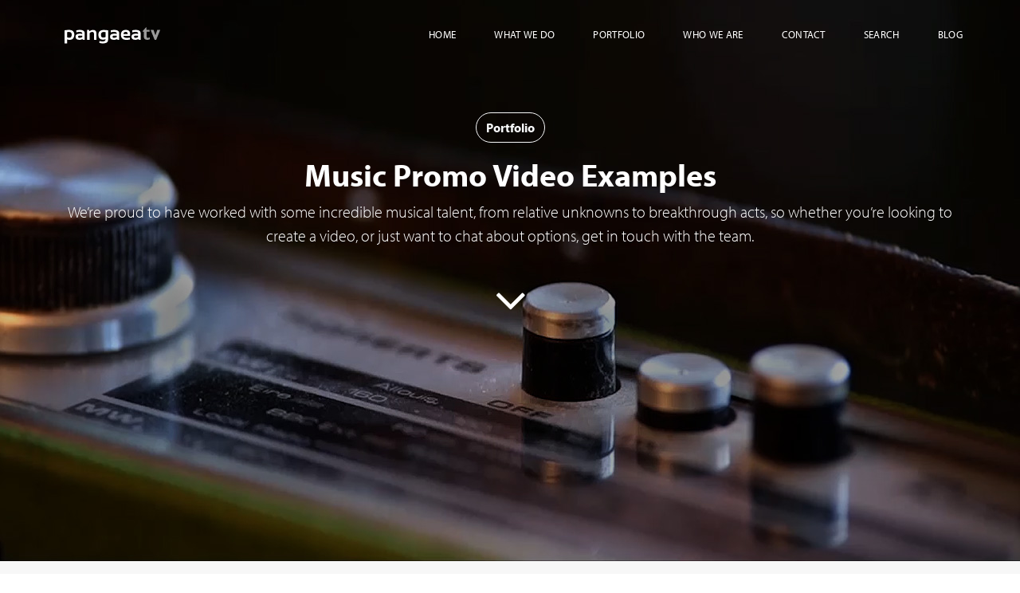

--- FILE ---
content_type: text/html
request_url: https://www.pangprod.com/portfolio/music-promo
body_size: 5558
content:

<!DOCTYPE HTML>
<html lang="en">
<head>

<!-- Basic Page Meta
  ================================================== -->
	<meta http-equiv="Content-Type" content="text/html; charset=UTF-8" />
	<title>Music Promo Portfolio | Pangaea TV</title>
	<meta name="description" content="We’re proud to have worked with some incredible musical talent, from relative unknowns to breakthrough acts, so whether you’re looking to create a video, or just want to chat about options, get in touch with the team.">
	<meta name="author" content="Pangaea TV">
	<meta name="google-site-verification" content="BwrHnomcfoPFMKy1KDy_KdQdVt3nA1kYxvG-RTQY48s" />

<!-- Open Graph Metas
  	================================================== -->
	<meta property="og:title" content="Music Promo Portfolio | Pangaea TV"/>
	<meta property="og:image" content=""/>
	<meta property="og:description" content="We’re proud to have worked with some incredible musical talent, from relative unknowns to breakthrough acts, so whether you’re looking to create a video, or just want to chat about options, get in touch with the team."/>
	<meta property="og:site_name" content="Pangaea TV"/>
	<meta property="og:url" content="https://http://www.pangprod.com/" />
	<meta property="fb:app_id" content="1286069251472682"/>

<!-- Mobile Specific Metas
  	================================================== -->
	<meta name="viewport" content="width=device-width, initial-scale=1">
	
	<script src="https://ajax.aspnetcdn.com/ajax/modernizr/modernizr-2.7.2.js"></script>

<!-- CSS
  	================================================== -->
	<link rel="stylesheet" href="/template/BootStrap/css/bootstrap.min.css">
	<link rel="stylesheet" href="/template/FontAwesome/css/font-awesome.min.css"/>
	<link rel="stylesheet" href="/template/style/animate.min.css"/>
	<link rel="stylesheet" href="/template/FancyBox/dist/jquery.fancybox.min.css" />
	<link rel="stylesheet" href="/template/Flickity/flickity.min.css" media="screen">
	<link rel="stylesheet" href="/template/style/layout.css">

<!-- Favicon
	================================================== -->
	<link rel="apple-touch-icon" sizes="180x180" href="/template/images/Client/Favicon/apple-touch-icon.png">
	<link rel="icon" type="image/png" sizes="32x32" href="/template/images/Client/Favicon/favicon-32x32.png">
	<link rel="icon" type="image/png" sizes="16x16" href="/template/images/Client/Favicon/favicon-16x16.png">
	<link rel="manifest" href="/template/images/Client/Favicon/site.webmanifest">
	<link rel="mask-icon" href="/template/images/Client/Favicon/safari-pinned-tab.svg" color="#5bbad5">
	<link rel="shortcut icon" href="/template/images/Client/Favicon/favicon.ico">
	<meta name="msapplication-TileColor" content="#ffffff">
	<meta name="msapplication-config" content="/template/images/Client/Favicon/browserconfig.xml">
	<meta name="theme-color" content="#ffffff">

<!-- Webfonts
  ================================================== -->
  	<link rel="stylesheet" href="https://use.typekit.net/mvz6xeo.css">  	

	<script src="/template/js/jquery-3.1.1.min.js"></script>

<!-- Analytics
	================================================== -->
	<!-- Global site tag (gtag.js) - Google Analytics -->
<script async src="https://www.googletagmanager.com/gtag/js?id=UA-140601109-1"></script>
<script>
  window.dataLayer = window.dataLayer || [];
  function gtag(){dataLayer.push(arguments);}
  gtag('js', new Date());
 
  gtag('config', 'UA-140601109-1');
</script>	
</head>
<body>
<div id="main-wrapper">
	<button type="button" id="trigger-overlay" class="overlay-open"><i class="fa fa-bars"></i><span>MENU</span></button>
	<div class="jumbotron mb-0 parallax-outer-wrapper parallax-outer-wrapper50"><img src="/content/tags/Untitled-7.jpg" class="std-parallax img-fluid" alt="" data-parallax='{"y": 500, "from-scroll": 0, "distance": 2000, "smoothness": 1}'/>	<div class="parallax-wrapper">
		<div class="container">
	<p class="text-center"><a href="/portfolio/" class="btn btn-outline-light">Portfolio</a></p><h1 class="strong text-center">Music Promo Video Examples</h1><p class="lead text-center">We’re proud to have worked with some incredible musical talent, from relative unknowns to breakthrough acts, so whether you’re looking to create a video, or just want to chat about options, get in touch with the team.</p>		</div>
		<p class="text-center mb-0 down-arrow animated bounce"><a href="#portfolio"><i class="fa fa-angle-down" aria-hidden="true"></i></a></p>
	</div>
</div>
<div id="portfolio"class="portfolio"><div class="row no-gutter p-3"><div class="col-sm-6 col-md-4 p-3 revealOnScroll fadeInUp" data-animation="fadeInUp" data-timeout="750"><div id="project137" class="portfolio-item" style="background:url('/content/portfolio/medium_1427363119.jpg')no-repeat;background-size:cover;"><a href="/portfolio/freeport-braintree--baby-i-dont-care-137.html"><div id="info137" class="portfolio-item-desc"><p>Freeport Braintree Shopping Centre in Essex asked us to produce a commercial for TV, Cinema and Radio.
To accompany the ad we commissioned Sound of the Sirens to create a cover of Transvision Vamp's classic track ' Baby I Don't Care', and asked Denise Van Outen to voice the campaign.</p><div class="portfolio-title"><h3>Freeport Braintree - Baby I Don't Care</h3></div></div></a></div></div><script>$("#project137").hover( function () { $("#info137").fadeIn(); }, function () { $("#info137").fadeOut(); } );</script></div></div>	<footer class="footer p-5">
	<div class="row">
		<div class="col-sm-7">
			<p>
				<a href="tel:01392 829657" class="phonenumber btn btn-outline-secondary">
					<i class="fa fa-phone" aria-hidden="true"></i> 
					01392 829657				</a>
			</p>
			<div class="logo-footer mt-4">
				<svg version="1.1" xmlns="http://www.w3.org/2000/svg" xmlns:xlink="http://www.w3.org/1999/xlink" x="0px" y="0px"
	 viewBox="0 0 331 61.2" style="enable-background:new 0 0 331 61.2;" xml:space="preserve">
<style type="text/css">
	.pangaea0{fill:#FFFFFF;}
	.pangaea1{opacity:0.6;fill:#FFFFFF;}
</style>
<path class="pangaea0" d="M71.4,13.2c3.6-0.7,7.6-1.1,12-1.1c9.6,0,14.4,4.3,14.4,12.9c0,9.5-4.4,14.3-13.1,14.3c-2.2,0-4.3-0.4-6.3-1.3
	v11.1h-6.9V13.2z M78.2,32.2c1.9,0.9,4,1.4,6.3,1.4c4.3,0,6.4-2.9,6.4-8.6c0-4.9-2.4-7.3-7.3-7.3c-2.3,0-4.1,0.1-5.4,0.4V32.2z"/>
<path class="pangaea0" d="M101.2,30.8c0-5.6,3.9-8.4,11.8-8.4c2.4,0,4.5,0.2,6.3,0.5v-1.8c0-2.4-2.4-3.6-7.1-3.6c-3,0-5.9,0.4-8.9,1.3
	v-5.4c2.9-0.9,5.9-1.3,8.9-1.3c9.3,0,13.9,3,13.9,9v18.2h-3.5l-3-1.9c-2.4,1.3-4.9,1.9-7.6,1.9C104.8,39.3,101.2,36.5,101.2,30.8z
	 M113,27.6c-3.3,0-4.9,1-4.9,3.1s1.4,3.1,4.1,3.1c2.8,0,5.2-0.7,7.1-2.1v-3.6C117.6,27.8,115.5,27.6,113,27.6z"/>
<path class="pangaea0" d="M132.6,39.3V12.1h5.3l0.9,3.5c3.3-2.3,6.6-3.5,9.9-3.5c6.3,0,9.4,3.4,9.4,10.1v17.1h-6.9V22.1
	c0-3-1.5-4.5-4.5-4.5c-2.4,0-4.8,1.1-7.3,3.4v18.2H132.6z"/>
<path class="pangaea0" d="M189.6,39.3c0,6.6-4.9,9.8-14.6,9.8c-3.3,0-6.3-0.4-8.9-1.3v-5.4c2.6,0.9,5.6,1.3,9,1.3c5.1,0,7.7-2.1,7.7-6.2
	c-2,0.9-4.2,1.3-6.6,1.3c-8.6,0-12.9-4.4-12.9-13.2c0-9,5-13.4,14.9-13.4c3.2,0,7,0.4,11.4,1.1V39.3z M182.8,18.3
	c-1.1-0.4-2.9-0.6-5.3-0.6c-4.9,0-7.4,2.6-7.4,7.8c0,5.1,2,7.6,6.1,7.6c2.5,0,4.7-0.5,6.5-1.4V18.3z"/>
<path class="pangaea0" d="M194.8,30.8c0-5.6,3.9-8.4,11.8-8.4c2.4,0,4.5,0.2,6.3,0.5v-1.8c0-2.4-2.4-3.6-7.1-3.6c-3,0-5.9,0.4-8.9,1.3
	v-5.4c2.9-0.9,5.9-1.3,8.9-1.3c9.3,0,13.9,3,13.9,9v18.2h-3.5l-2.9-1.9c-2.4,1.3-4.9,1.9-7.6,1.9C198.5,39.3,194.8,36.5,194.8,30.8z
	 M206.6,27.6c-3.3,0-4.9,1-4.9,3.1s1.4,3.1,4.1,3.1c2.8,0,5.2-0.7,7.1-2.1v-3.6C211.2,27.8,209.1,27.6,206.6,27.6z"/>
<path class="pangaea0" d="M249.2,28.4h-17.8c0,3.7,3,5.5,9,5.5c2.7,0,5.5-0.3,8.2-0.8v5.4c-2.4,0.5-5.5,0.8-9.3,0.8
	c-9.9,0-14.8-4.6-14.8-13.9c0-8.9,4.5-13.3,13.5-13.3C247.1,12.1,250.8,17.5,249.2,28.4z M231.4,23.3h11.3c0.2-3.9-1.6-5.9-5.4-5.9
	C233.7,17.5,231.7,19.4,231.4,23.3z"/>
<path class="pangaea0" d="M253,30.8c0-5.6,3.9-8.4,11.8-8.4c2.4,0,4.5,0.2,6.3,0.5v-1.8c0-2.4-2.4-3.6-7.1-3.6c-3,0-5.9,0.4-8.9,1.3v-5.4
	c2.9-0.9,5.9-1.3,8.9-1.3c9.3,0,13.9,3,13.9,9v18.2h-3.5l-3-1.9c-2.4,1.3-4.9,1.9-7.6,1.9C256.7,39.3,253,36.5,253,30.8z
	 M264.8,27.6c-3.3,0-4.9,1-4.9,3.1s1.4,3.1,4.1,3.1c2.8,0,5.2-0.7,7.1-2.1v-3.6C269.4,27.8,267.3,27.6,264.8,27.6z"/>
<path class="pangaea0 logo-icon" d="M30.6,0C13.7,0,0,13.7,0,30.6c0,16.9,13.7,30.6,30.6,30.6c16.9,0,30.6-13.7,30.6-30.6C61.2,13.7,47.5,0,30.6,0z
	 M30.2,25.1c0-1.3,1.1-2.4,2.4-2.4c1.3,0,2.4,1.1,2.4,2.4c0,1.3-1.1,2.4-2.4,2.4C31.2,27.5,30.2,26.4,30.2,25.1z M36.3,35.7l-3.8,0
	v-6.5l0.9,0c2.3,0,4.1-1.8,4.1-4.1c0-2.3-1.8-4.1-4.1-4.1L28,21l0,14.8l-8.4,11l-1.8,2.3V13.8h18.3c6,0,10.9,4.9,10.9,10.9
	C47.2,30.8,42.3,35.7,36.3,35.7z"/>
<path class="pangaea1 logo-icon" d="M34.9,25.1c0-1.3-1.1-2.4-2.4-2.4c-1.3,0-2.4,1.1-2.4,2.4c0,1.3,1.1,2.4,2.4,2.4C33.9,27.5,34.9,26.4,34.9,25.1
	z"/>
<path class="pangaea1" d="M302.6,12.1v5.1H294V30c0,1.2,0.3,2.1,1,2.8c0.6,0.7,1.5,1,2.7,1c1.5,0,3.2-0.5,5-1.4v5.4
	c-2.4,1-4.7,1.5-6.9,1.5c-2.9,0-5.2-0.8-6.8-2.3c-1.6-1.5-2.4-3.7-2.4-6.6V17.2h-3.4v-1.5L293,4.7h0.9v7.4H302.6z"/>
<path class="pangaea1" d="M316,39.3l-10.9-27.2h8l5,14.7l5.1-14.7h7.9l-10.9,27.2H316z"/>
</svg>				<p class="small mt-3">Based in Exeter, we work with companies across Devon and the South West, delivering high-quality video production for marketing, training and broadcast use.</p>
			</div>
			<p>
				<small>101 Gras Lawn,  Exeter, Devon EX2 4ST</small>
			</p>
		</div>
		<div class="col-sm-5 mt-5 mb-5">
			<div class="row no-gutters socialmedia-links">
	<div class="col">
		<p class="text-center">
			<a href="http://www.facebook.com/PangaeaTV" target="_blank">
				<span class="fa-stack fa-2x">
					<i class="fa fa-circle fa-stack-2x"></i>
					<i class="fa fa-facebook fa-stack-1x"></i>
				</span>
			</a>
		</p>
	</div>
	<div class="col">
		<p class="text-center">
			<a href="http://twitter.com/PangaeaTV" target="_blank">
				<span class="fa-stack fa-2x">
					<i class="fa fa-circle fa-stack-2x"></i>
					<i class="fa fa-twitter fa-stack-1x"></i>
				</span>
			</a>
		</p>
	</div>
	<div class="col">
		<p class="text-center">
			<a href="https://www.instagram.com/pangaeatv/?hl=en" target="_blank">
				<span class="fa-stack fa-2x">
					<i class="fa fa-circle fa-stack-2x"></i>
					<i class="fa fa-instagram fa-stack-1x"></i>
				</span>
			</a>
		</p>
	</div>
	<div class="col">
		<p class="text-center">
			<a href="http://www.youtube.com/user/PangaeaTVProductions" target="_blank">
				<span class="fa-stack fa-2x">
					<i class="fa fa-circle fa-stack-2x"></i>
					<i class="fa fa-youtube fa-stack-1x"></i>
				</span>
			</a>
		</p>
	</div>
	<div class="col">
		<p class="text-center">
			<a href="http://vimeo.com/pangaeatv" target="_blank">
				<span class="fa-stack fa-2x">
					<i class="fa fa-circle fa-stack-2x"></i>
					<i class="fa fa-vimeo fa-stack-1x"></i>
				</span>
			</a>
		</p>
	</div>
</div>		</div>
	</div>
			<div class="smallprint">
				&copy; Pangaea Television Production Co. Ltd<br>
				Company Number: 4715418			</div>
			<br>
			<small class="d-block mt-2 mb-3">
				<a href="/terms-and-conditions.html">Terms and Conditions</a>&nbsp;&nbsp;|&nbsp;&nbsp;
				<a href="/privacy-policy.html">Privacy Policy</a>
			</small>
	<hr>
	<p class="text-center smallprint mb-0 pb-3">Website designed and developed by <a href="https://www.designunltd.co.uk">Design UNLTD</a></p>
</footer></div>
<div id="logo" class="logo">
	<a href="/"><svg version="1.1" xmlns="http://www.w3.org/2000/svg" xmlns:xlink="http://www.w3.org/1999/xlink" x="0px" y="0px"
	 viewBox="0 0 331 61.2" style="enable-background:new 0 0 331 61.2;" xml:space="preserve">
<style type="text/css">
	.pangaea0{fill:#FFFFFF;}
	.pangaea1{opacity:0.6;fill:#FFFFFF;}
</style>
<path class="pangaea0" d="M71.4,13.2c3.6-0.7,7.6-1.1,12-1.1c9.6,0,14.4,4.3,14.4,12.9c0,9.5-4.4,14.3-13.1,14.3c-2.2,0-4.3-0.4-6.3-1.3
	v11.1h-6.9V13.2z M78.2,32.2c1.9,0.9,4,1.4,6.3,1.4c4.3,0,6.4-2.9,6.4-8.6c0-4.9-2.4-7.3-7.3-7.3c-2.3,0-4.1,0.1-5.4,0.4V32.2z"/>
<path class="pangaea0" d="M101.2,30.8c0-5.6,3.9-8.4,11.8-8.4c2.4,0,4.5,0.2,6.3,0.5v-1.8c0-2.4-2.4-3.6-7.1-3.6c-3,0-5.9,0.4-8.9,1.3
	v-5.4c2.9-0.9,5.9-1.3,8.9-1.3c9.3,0,13.9,3,13.9,9v18.2h-3.5l-3-1.9c-2.4,1.3-4.9,1.9-7.6,1.9C104.8,39.3,101.2,36.5,101.2,30.8z
	 M113,27.6c-3.3,0-4.9,1-4.9,3.1s1.4,3.1,4.1,3.1c2.8,0,5.2-0.7,7.1-2.1v-3.6C117.6,27.8,115.5,27.6,113,27.6z"/>
<path class="pangaea0" d="M132.6,39.3V12.1h5.3l0.9,3.5c3.3-2.3,6.6-3.5,9.9-3.5c6.3,0,9.4,3.4,9.4,10.1v17.1h-6.9V22.1
	c0-3-1.5-4.5-4.5-4.5c-2.4,0-4.8,1.1-7.3,3.4v18.2H132.6z"/>
<path class="pangaea0" d="M189.6,39.3c0,6.6-4.9,9.8-14.6,9.8c-3.3,0-6.3-0.4-8.9-1.3v-5.4c2.6,0.9,5.6,1.3,9,1.3c5.1,0,7.7-2.1,7.7-6.2
	c-2,0.9-4.2,1.3-6.6,1.3c-8.6,0-12.9-4.4-12.9-13.2c0-9,5-13.4,14.9-13.4c3.2,0,7,0.4,11.4,1.1V39.3z M182.8,18.3
	c-1.1-0.4-2.9-0.6-5.3-0.6c-4.9,0-7.4,2.6-7.4,7.8c0,5.1,2,7.6,6.1,7.6c2.5,0,4.7-0.5,6.5-1.4V18.3z"/>
<path class="pangaea0" d="M194.8,30.8c0-5.6,3.9-8.4,11.8-8.4c2.4,0,4.5,0.2,6.3,0.5v-1.8c0-2.4-2.4-3.6-7.1-3.6c-3,0-5.9,0.4-8.9,1.3
	v-5.4c2.9-0.9,5.9-1.3,8.9-1.3c9.3,0,13.9,3,13.9,9v18.2h-3.5l-2.9-1.9c-2.4,1.3-4.9,1.9-7.6,1.9C198.5,39.3,194.8,36.5,194.8,30.8z
	 M206.6,27.6c-3.3,0-4.9,1-4.9,3.1s1.4,3.1,4.1,3.1c2.8,0,5.2-0.7,7.1-2.1v-3.6C211.2,27.8,209.1,27.6,206.6,27.6z"/>
<path class="pangaea0" d="M249.2,28.4h-17.8c0,3.7,3,5.5,9,5.5c2.7,0,5.5-0.3,8.2-0.8v5.4c-2.4,0.5-5.5,0.8-9.3,0.8
	c-9.9,0-14.8-4.6-14.8-13.9c0-8.9,4.5-13.3,13.5-13.3C247.1,12.1,250.8,17.5,249.2,28.4z M231.4,23.3h11.3c0.2-3.9-1.6-5.9-5.4-5.9
	C233.7,17.5,231.7,19.4,231.4,23.3z"/>
<path class="pangaea0" d="M253,30.8c0-5.6,3.9-8.4,11.8-8.4c2.4,0,4.5,0.2,6.3,0.5v-1.8c0-2.4-2.4-3.6-7.1-3.6c-3,0-5.9,0.4-8.9,1.3v-5.4
	c2.9-0.9,5.9-1.3,8.9-1.3c9.3,0,13.9,3,13.9,9v18.2h-3.5l-3-1.9c-2.4,1.3-4.9,1.9-7.6,1.9C256.7,39.3,253,36.5,253,30.8z
	 M264.8,27.6c-3.3,0-4.9,1-4.9,3.1s1.4,3.1,4.1,3.1c2.8,0,5.2-0.7,7.1-2.1v-3.6C269.4,27.8,267.3,27.6,264.8,27.6z"/>
<path class="pangaea0 logo-icon" d="M30.6,0C13.7,0,0,13.7,0,30.6c0,16.9,13.7,30.6,30.6,30.6c16.9,0,30.6-13.7,30.6-30.6C61.2,13.7,47.5,0,30.6,0z
	 M30.2,25.1c0-1.3,1.1-2.4,2.4-2.4c1.3,0,2.4,1.1,2.4,2.4c0,1.3-1.1,2.4-2.4,2.4C31.2,27.5,30.2,26.4,30.2,25.1z M36.3,35.7l-3.8,0
	v-6.5l0.9,0c2.3,0,4.1-1.8,4.1-4.1c0-2.3-1.8-4.1-4.1-4.1L28,21l0,14.8l-8.4,11l-1.8,2.3V13.8h18.3c6,0,10.9,4.9,10.9,10.9
	C47.2,30.8,42.3,35.7,36.3,35.7z"/>
<path class="pangaea1 logo-icon" d="M34.9,25.1c0-1.3-1.1-2.4-2.4-2.4c-1.3,0-2.4,1.1-2.4,2.4c0,1.3,1.1,2.4,2.4,2.4C33.9,27.5,34.9,26.4,34.9,25.1
	z"/>
<path class="pangaea1" d="M302.6,12.1v5.1H294V30c0,1.2,0.3,2.1,1,2.8c0.6,0.7,1.5,1,2.7,1c1.5,0,3.2-0.5,5-1.4v5.4
	c-2.4,1-4.7,1.5-6.9,1.5c-2.9,0-5.2-0.8-6.8-2.3c-1.6-1.5-2.4-3.7-2.4-6.6V17.2h-3.4v-1.5L293,4.7h0.9v7.4H302.6z"/>
<path class="pangaea1" d="M316,39.3l-10.9-27.2h8l5,14.7l5.1-14.7h7.9l-10.9,27.2H316z"/>
</svg></a>
</div>
<div id="menu-wrapper">
	<button type="button" id="remove-overlay" class="overlay-close"><i class="fa fa-times"></i></button>
	<div class="inner">
		<ul id="main-menu-nav">
			<li class=""><a href="/">Home</a></li><li class=""><a href="/video-film-services.html">What We Do</a></li><li class=""><a href="/portfolio/">Portfolio</a></li><li class=""><a href="/about-pangaea.html">Who We Are</a></li><li class=""><a href="/contact.php">Contact</a></li><li class=""><a href="/search.php">Search</a></li><li class=""><a href="/blog.php">Blog</a></li>		</ul>
	</div>
	<div class="menu-footer">
		<hr>
		<div class="hide-short">
			<div class="logo">
				<a href="/"><svg version="1.1" xmlns="http://www.w3.org/2000/svg" xmlns:xlink="http://www.w3.org/1999/xlink" x="0px" y="0px"
	 viewBox="0 0 331 61.2" style="enable-background:new 0 0 331 61.2;" xml:space="preserve">
<style type="text/css">
	.pangaea0{fill:#FFFFFF;}
	.pangaea1{opacity:0.6;fill:#FFFFFF;}
</style>
<path class="pangaea0" d="M71.4,13.2c3.6-0.7,7.6-1.1,12-1.1c9.6,0,14.4,4.3,14.4,12.9c0,9.5-4.4,14.3-13.1,14.3c-2.2,0-4.3-0.4-6.3-1.3
	v11.1h-6.9V13.2z M78.2,32.2c1.9,0.9,4,1.4,6.3,1.4c4.3,0,6.4-2.9,6.4-8.6c0-4.9-2.4-7.3-7.3-7.3c-2.3,0-4.1,0.1-5.4,0.4V32.2z"/>
<path class="pangaea0" d="M101.2,30.8c0-5.6,3.9-8.4,11.8-8.4c2.4,0,4.5,0.2,6.3,0.5v-1.8c0-2.4-2.4-3.6-7.1-3.6c-3,0-5.9,0.4-8.9,1.3
	v-5.4c2.9-0.9,5.9-1.3,8.9-1.3c9.3,0,13.9,3,13.9,9v18.2h-3.5l-3-1.9c-2.4,1.3-4.9,1.9-7.6,1.9C104.8,39.3,101.2,36.5,101.2,30.8z
	 M113,27.6c-3.3,0-4.9,1-4.9,3.1s1.4,3.1,4.1,3.1c2.8,0,5.2-0.7,7.1-2.1v-3.6C117.6,27.8,115.5,27.6,113,27.6z"/>
<path class="pangaea0" d="M132.6,39.3V12.1h5.3l0.9,3.5c3.3-2.3,6.6-3.5,9.9-3.5c6.3,0,9.4,3.4,9.4,10.1v17.1h-6.9V22.1
	c0-3-1.5-4.5-4.5-4.5c-2.4,0-4.8,1.1-7.3,3.4v18.2H132.6z"/>
<path class="pangaea0" d="M189.6,39.3c0,6.6-4.9,9.8-14.6,9.8c-3.3,0-6.3-0.4-8.9-1.3v-5.4c2.6,0.9,5.6,1.3,9,1.3c5.1,0,7.7-2.1,7.7-6.2
	c-2,0.9-4.2,1.3-6.6,1.3c-8.6,0-12.9-4.4-12.9-13.2c0-9,5-13.4,14.9-13.4c3.2,0,7,0.4,11.4,1.1V39.3z M182.8,18.3
	c-1.1-0.4-2.9-0.6-5.3-0.6c-4.9,0-7.4,2.6-7.4,7.8c0,5.1,2,7.6,6.1,7.6c2.5,0,4.7-0.5,6.5-1.4V18.3z"/>
<path class="pangaea0" d="M194.8,30.8c0-5.6,3.9-8.4,11.8-8.4c2.4,0,4.5,0.2,6.3,0.5v-1.8c0-2.4-2.4-3.6-7.1-3.6c-3,0-5.9,0.4-8.9,1.3
	v-5.4c2.9-0.9,5.9-1.3,8.9-1.3c9.3,0,13.9,3,13.9,9v18.2h-3.5l-2.9-1.9c-2.4,1.3-4.9,1.9-7.6,1.9C198.5,39.3,194.8,36.5,194.8,30.8z
	 M206.6,27.6c-3.3,0-4.9,1-4.9,3.1s1.4,3.1,4.1,3.1c2.8,0,5.2-0.7,7.1-2.1v-3.6C211.2,27.8,209.1,27.6,206.6,27.6z"/>
<path class="pangaea0" d="M249.2,28.4h-17.8c0,3.7,3,5.5,9,5.5c2.7,0,5.5-0.3,8.2-0.8v5.4c-2.4,0.5-5.5,0.8-9.3,0.8
	c-9.9,0-14.8-4.6-14.8-13.9c0-8.9,4.5-13.3,13.5-13.3C247.1,12.1,250.8,17.5,249.2,28.4z M231.4,23.3h11.3c0.2-3.9-1.6-5.9-5.4-5.9
	C233.7,17.5,231.7,19.4,231.4,23.3z"/>
<path class="pangaea0" d="M253,30.8c0-5.6,3.9-8.4,11.8-8.4c2.4,0,4.5,0.2,6.3,0.5v-1.8c0-2.4-2.4-3.6-7.1-3.6c-3,0-5.9,0.4-8.9,1.3v-5.4
	c2.9-0.9,5.9-1.3,8.9-1.3c9.3,0,13.9,3,13.9,9v18.2h-3.5l-3-1.9c-2.4,1.3-4.9,1.9-7.6,1.9C256.7,39.3,253,36.5,253,30.8z
	 M264.8,27.6c-3.3,0-4.9,1-4.9,3.1s1.4,3.1,4.1,3.1c2.8,0,5.2-0.7,7.1-2.1v-3.6C269.4,27.8,267.3,27.6,264.8,27.6z"/>
<path class="pangaea0 logo-icon" d="M30.6,0C13.7,0,0,13.7,0,30.6c0,16.9,13.7,30.6,30.6,30.6c16.9,0,30.6-13.7,30.6-30.6C61.2,13.7,47.5,0,30.6,0z
	 M30.2,25.1c0-1.3,1.1-2.4,2.4-2.4c1.3,0,2.4,1.1,2.4,2.4c0,1.3-1.1,2.4-2.4,2.4C31.2,27.5,30.2,26.4,30.2,25.1z M36.3,35.7l-3.8,0
	v-6.5l0.9,0c2.3,0,4.1-1.8,4.1-4.1c0-2.3-1.8-4.1-4.1-4.1L28,21l0,14.8l-8.4,11l-1.8,2.3V13.8h18.3c6,0,10.9,4.9,10.9,10.9
	C47.2,30.8,42.3,35.7,36.3,35.7z"/>
<path class="pangaea1 logo-icon" d="M34.9,25.1c0-1.3-1.1-2.4-2.4-2.4c-1.3,0-2.4,1.1-2.4,2.4c0,1.3,1.1,2.4,2.4,2.4C33.9,27.5,34.9,26.4,34.9,25.1
	z"/>
<path class="pangaea1" d="M302.6,12.1v5.1H294V30c0,1.2,0.3,2.1,1,2.8c0.6,0.7,1.5,1,2.7,1c1.5,0,3.2-0.5,5-1.4v5.4
	c-2.4,1-4.7,1.5-6.9,1.5c-2.9,0-5.2-0.8-6.8-2.3c-1.6-1.5-2.4-3.7-2.4-6.6V17.2h-3.4v-1.5L293,4.7h0.9v7.4H302.6z"/>
<path class="pangaea1" d="M316,39.3l-10.9-27.2h8l5,14.7l5.1-14.7h7.9l-10.9,27.2H316z"/>
</svg></a>
			</div>
			<p class="lead">Get in touch with us...</p>
		</div>
		<div class="row no-gutters socialmedia-links">
	<div class="col">
		<p class="text-center">
			<a href="http://www.facebook.com/PangaeaTV" target="_blank">
				<span class="fa-stack fa-2x">
					<i class="fa fa-circle fa-stack-2x"></i>
					<i class="fa fa-facebook fa-stack-1x"></i>
				</span>
			</a>
		</p>
	</div>
	<div class="col">
		<p class="text-center">
			<a href="http://twitter.com/PangaeaTV" target="_blank">
				<span class="fa-stack fa-2x">
					<i class="fa fa-circle fa-stack-2x"></i>
					<i class="fa fa-twitter fa-stack-1x"></i>
				</span>
			</a>
		</p>
	</div>
	<div class="col">
		<p class="text-center">
			<a href="https://www.instagram.com/pangaeatv/?hl=en" target="_blank">
				<span class="fa-stack fa-2x">
					<i class="fa fa-circle fa-stack-2x"></i>
					<i class="fa fa-instagram fa-stack-1x"></i>
				</span>
			</a>
		</p>
	</div>
	<div class="col">
		<p class="text-center">
			<a href="http://www.youtube.com/user/PangaeaTVProductions" target="_blank">
				<span class="fa-stack fa-2x">
					<i class="fa fa-circle fa-stack-2x"></i>
					<i class="fa fa-youtube fa-stack-1x"></i>
				</span>
			</a>
		</p>
	</div>
	<div class="col">
		<p class="text-center">
			<a href="http://vimeo.com/pangaeatv" target="_blank">
				<span class="fa-stack fa-2x">
					<i class="fa fa-circle fa-stack-2x"></i>
					<i class="fa fa-vimeo fa-stack-1x"></i>
				</span>
			</a>
		</p>
	</div>
</div>		<a href="tel:01392 829657" class="btn btn-outline-light btn-block"><i class="fa fa-phone" aria-hidden="true"></i> 01392 829657</a>
	</div>
</div><!-- JQuery & JS
	================================================== -->
	<script src="/template/tether-1.3-2.3/dist/js/tether.min.js"></script>
	<script src="https://cdnjs.cloudflare.com/ajax/libs/popper.js/1.11.0/umd/popper.min.js" integrity="sha384-b/U6ypiBEHpOf/4+1nzFpr53nxSS+GLCkfwBdFNTxtclqqenISfwAzpKaMNFNmj4" crossorigin="anonymous"></script>
	<script src="/template/Flickity/flickity.pkgd.min.js"></script>
	<script src="/template/BootStrap/js/bootstrap.js"></script>
	<script src="/template/FancyBox/dist/jquery.fancybox.min.js"></script>
	<script src="/template/parallax/js/jquery.easing.1.3.js"></script>
	<script src="/template/parallax/js/jquery.parallax-scroll.js"></script>
	
<!-- Custom JS
================================================== -->
	<!-- Mobile Menu -->
	<script type="text/javascript">
		$(document).ready(function() {
			  function setHeight() {
			    windowHeight = $(window).innerHeight();
			    $('.fullscreen').css('min-height', windowHeight-100);
			  };
			  setHeight();
			  
			  $(window).resize(function() {
			    setHeight();
			  });
			  var $window           = $(window),
			      win_height_padded = $window.height() * 1.5,
			      isTouch           = Modernizr.touch;
			
// 			  if (isTouch) { $('.revealOnScroll').addClass('animated'); }
			
			  $window.on('scroll', revealOnScroll);
			
			  function revealOnScroll() {
			    var scrolled = $window.scrollTop(),
			        win_height_padded = $window.height() * 1.5;
			
			    // Showed...
			    $(".revealOnScroll:not(.animated)").each(function () {
			      var $this     = $(this),
			          offsetTop = $this.offset().top;
			
			      if (scrolled + win_height_padded > offsetTop) {
			        if ($this.data('timeout')) {
			          window.setTimeout(function(){
			            $this.addClass('animated ' + $this.data('animation'));
			          }, parseInt($this.data('timeout'),10));
			        } else {
			          $this.addClass('animated ' + $this.data('animation'));
			        }
			      }
			    });
			    // Hidden...
			   $(".revealOnScroll.animated").each(function (index) {
			      var $this     = $(this),
			          offsetTop = $this.offset().top;
			      if (scrolled + win_height_padded < offsetTop) {
			        $(this).removeClass('')
			      }
			    });
			  }
			
			  revealOnScroll();
		});
		$('a[href^="#"]').on('click',function (e) {
		    e.preventDefault();
	
		    var target = this.hash;
		    var $target = $(target);
	
		    $('html, body').stop().animate({
		        'scrollTop': $target.offset().top
		    }, 900, 'swing', function () {
		        window.location.hash = target;
		    });
		});

		$(function() {  
		     $("#bt").click(function() {  
		        $("#main-wrapper").toggleClass("menuShow");  
		    });  
		});
		$(function() {  
		     $("#trigger-overlay").click(function() {  
		        $("#main-wrapper").addClass("menuShow");
		        $("#hero-wrapper").addClass("menuShow");
		        $("#menu-wrapper").addClass("menu-show");  
		        $("#logo").addClass("menu-show");  
		        $("#remove-overlay").removeClass("clicked");
		        $("#trigger-overlay").addClass("clicked");
		    });  
		     $("#remove-overlay").click(function() {  
				 $("#main-wrapper").removeClass("menuShow"); 
		        $("#hero-wrapper").removeClass("menuShow");
		        $("#menu-wrapper").removeClass("menu-show"); 
		        $("#logo").removeClass("menu-show"); 
		        $("#remove-overlay").addClass("clicked");
		        $("#trigger-overlay").removeClass("clicked");
		    });  
		});

		$('.toplevel').click(function() { 
			$(".toplevel").not(this).each(function(){
				$(this).find(".tray").removeClass("show-tray");
				$(this).find(".nav-link").removeClass("active");
			});
			$(".toplevel .sublevel").click(function(e) {
				e.stopPropagation();
			});
			$(this).find(".nav-link").toggleClass("active");
			$(this).find(".tray").toggleClass("show-tray");
			$(this).find(".nav-link-back").removeClass("active")
		});	
		$('.sublevel').click(function() { 
			$(".sublevel").not(this).each(function(){
				$(this).find(".sub-tray").removeClass("show-sub-tray");
				$(this).find(".divider").removeClass("active");
			});
			$(this).find(".sub-tray").toggleClass("show-sub-tray");
			$(this).find(".divider").toggleClass("active");
		});	
		$('.toplevel').on("click",function(){
			if($(".tray").hasClass("show-tray")){
				$("#block-1").addClass("active");
			}
		});

		</script>
</body>
</html>

--- FILE ---
content_type: text/css
request_url: https://www.pangprod.com/template/style/layout.css
body_size: 7728
content:
/*
font-family: "myriad-pro", sans-serif;
font-weight: 300;
*/



 /*-----------------------------------*\
  $BASE
  

\*-----------------------------------*/

html{
	font-size: 13px;}

body{
	background: transparent;
	color: #666;
	font-family: "myriad-pro", sans-serif;
	font-weight: 300;}

.container-shim{
	padding-top: 80px;}

/* Bootstrap Overrides */

.jumbotron{
	background: #000;
	color: #fff;
	border-radius: 0;}
.jumbotron .lead{
	font-family: "myriad-pro", sans-serif;
	font-weight: 300;}		
.jumbotron-light{
	background: #fff;
	color: #666;}
.jumbotron-portfolio{
	background: #666;}	
.jumbotron-clients{
	background: #fff;
	color: #666;}

.jumbotron-main{
	background:#333;
	color: rgba(255,255,255,0.9);
	border-radius: 0;
	padding:7rem;
	margin-bottom: 0;}

/* Parallax shiz */

#intro{
	background-color: #1e1e1e;
	padding-top: 2rem;}
#intro a{
	color: #fff;
	font-weight: 300;}
#intro a:hover{
	text-decoration: none;
	color: #b20e10;}
#testimonials{
	position: relative;
	width: 100%;
	height: 28rem;
	overflow: hidden;}
	.parallax-outer-wrapper40 {
		position: relative;
		padding-bottom: 40%;
		overflow: hidden;}
	.parallax-outer-wrapper50 {
		position: relative;
		padding-bottom: 50%;
		overflow: hidden;}
	.parallax-wrapper {
		position: absolute;
		width: 100%;
		top: 0;
		left: 0;
		margin-top: 5rem;}
	.parallax-wrapper20 {
		position: absolute;
		width: 100%;
		top: 16vw;
		left: 0;}
	img.parallax {
		position: absolute;
		top: -48vw;
		left: 0;}
	img.std-parallax{
		position: absolute;
		bottom: 0;
		left: 0;}
		
	.parallax-outer-wrapper .img-fluid{
		width: 100%;
	}
	
.jumbotron-testimonials{
	border-radius: 0;
	background: #2e1518;
	color: #fff;
	padding: 0;}
	
	
	.jumbotron .h3{
		font-size: 1.2rem;}

	.jumbotron-bg{
		position: relative;}
		
	.jumbotron-bgimg{
		position: absolute;
		width: 100%;
		height: 100%;
		opacity:0.3;
		top:0;
		left:0;
		z-index: 1;
		background-position: center center;
		background-repeat: no-repeat;
		background-size: cover;}
	.text-jumbotron-bg{
		z-index: 2;
		position: relative;}
	.header-fade{
		/* Permalink - use to edit and share this gradient: http://colorzilla.com/gradient-editor/#004d9b+0,004d9b+82&0+0,0.4+86 */
		background: -moz-linear-gradient(top, rgba(0,77,155,0) 0%, rgba(0,77,155,0.38) 82%, rgba(0,77,155,0.4) 86%); /* FF3.6-15 */
		background: -webkit-linear-gradient(top, rgba(0,77,155,0) 0%,rgba(0,77,155,0.38) 82%,rgba(0,77,155,0.4) 86%); /* Chrome10-25,Safari5.1-6 */
		background: linear-gradient(to bottom, rgba(0,77,155,0) 0%,rgba(0,77,155,0.38) 82%,rgba(0,77,155,0.4) 86%); /* W3C, IE10+, FF16+, Chrome26+, Opera12+, Safari7+ */
		filter: progid:DXImageTransform.Microsoft.gradient( startColorstr='#00004d9b', endColorstr='#66004d9b',GradientType=0 ); /* IE6-9 */
		padding: 1rem 0 0.5rem 0;
		margin-bottom: 0;}
	
	.jumbotron .btn-outline-secondary{
		border-color: #fff;
		color: #fff;}
	.jumbotron .btn-outline-secondary:hover{
		background: rgba(0, 79, 158, 0.2);}
		
	.badge-lg{
		font-size: 100%;}
	.jumbotron-campaign{
		padding: 7rem 0;}
	.fullscreen{
		position: relative;
		overflow: hidden;}
	
	.welcome{
		background: #1e1e1e;}
	.welcome .btn-outline-light:hover, .jumbotron .btn-outline-light:hover{
		color: #b20e10;}

	.splash{
		background: #000;
		position: relative;	
		margin: auto;
		width: 100%;
		text-align: center;
		z-index: 10;
		padding: 0 2rem 0rem 2rem;}
		.splash h1.strap{
			font-family: "myriad-pro", sans-serif;
			font-weight: 700;
			color: #fff;
			font-size: 2rem;
			margin-top: 0;}
		.splash p{
			font-family: "myriad-pro-condensed",sans-serif;
			font-weight: 300;
			color: #fff;
			text-transform: uppercase;
			font-size: 0.9rem;
			margin-top: 2rem;}
.hidden{
	display: none;}
	   
.overlay {
	position: fixed;
	width: calc(100% - 20px);
	height: calc(100% - 20px);
	margin:10px;
	top: 0;
	left: 0;
	background-size: cover;
	-webkit-animation: hue 120s infinite linear;
	border-radius: 4px;
	color: rgba(255,255,255,0.9);
	font-size: 1.8rem;}
	
.overlay-close, .overlay-open {
	background: transparent;
	position: absolute;
	right: 30px;
	top: 30px;
	overflow: hidden;
	border: none;
	color: #fff;
	font-size: 2.1rem;
	line-height: 30px;
	outline: none;
	z-index: 100;
	padding: 0;}

.overlay-open {
	color: #fff;}
.overlay-close{
	display: none;}
.menu-show .overlay-close{
	display: block;}

	
/* Vertically centre the bootstrap modal	 */
.vertical-alignment-helper {
    display:table;
    height: 100%;
    width: 100%;
    pointer-events:none; /* This makes sure that we can still click outside of the modal to close it */}
    
.vertical-align-center {
    /* To center vertically */
    display: table-cell;
    vertical-align: middle;
    pointer-events:none;}
    
.modal-content {
    /* Bootstrap sets the size of the modal in the modal-dialog class, we need to inherit it */
    width:calc(100%-40px);
    height:inherit;
    /* To center horizontally */
    margin: 0 auto;
    pointer-events: all;}

/* Effects */
.overlay-scale {
	visibility: hidden;
	opacity: 0;
	-webkit-transform: scale(0.9);
	transform: scale(0.9);
	-webkit-transition: -webkit-transform 0.2s, opacity 0.2s, visibility 0s 0.2s;
	transition: transform 0.2s, opacity 0.2s, visibility 0s 0.2s;}

.overlay-scale.open {
	visibility: visible;
	opacity: 1;
	-webkit-transform: scale(1);
	transform: scale(1);	
	-webkit-transition: -webkit-transform 0.4s, opacity 0.4s;
	transition: transform 0.4s, opacity 0.4s;
	z-index: 99;}

.back-to-top {
	background: none;
	margin: 0;
	position: fixed;
	bottom: 30px;
	right: 30px;
	width: 31px;
	height: 34px;
	z-index: 100;
	display: none;
	text-decoration: none;
	color: #ccc;}

.back-to-top i {
  font-size: 3.5rem;}

.down-arrow{
	animation-delay: 2s;
	-webkit-animation-delay: 2s;
	-moz-animation-delay: 2s;}

.down-arrow a{
	font-size: 4rem;
	color: #fff;
}  

.down-arrow-home {
	position: absolute;
	width: 100%;
	top: 45vw;
	margin-right: auto;
	z-index: 1;}

 .text-white hr{
	 border-color: rgba(255,255,255,0.3);}
.container-lg{
	max-width: 1200px;}

  
/*-----------------------------------*\
  $TYPOGRAPHY
\*-----------------------------------*/
	h1,h2,h3,h4,h5,h6,.h1,.h2,.h3,.h4,.h5,.h6{
		font-family: "myriad-pro", sans-serif;
font-weight: 700;}
	
	.smallprint{
		font-size: 0.6rem;}
	.lead{
		font-family: "myriad-pro", sans-serif;
		font-weight: 700;}
	.lead-bold{
		font-family: "myriad-pro", sans-serif;
		font-weight: 700!important;}
	.lead-thin{
		font-family: "myriad-pro", sans-serif;
font-weight: 300;}
	form small{
		font-size: 65%;
		display: block;
		margin-bottom: 1px;}
	small.small{
		font-size: .6rem;
		line-height: .5rem;}
	.text-light{
		font-family: "myriad-pro", sans-serif;
font-weight: 300;}
	.text-bold{
		font-family: "myriad-pro", sans-serif;
		font-weight: 700;}

		
/*-----------------------------------*\
  $LINKS and BUTTONS
\*-----------------------------------*/

.btn{
	border-radius: 100px;}
	
a{
	-webkit-transition: all 0.25s cubic-bezier(0.230, 1.000, 0.320, 1.000);
	-moz-transition: all 0.25s cubic-bezier(0.230, 1.000, 0.320, 1.000);
	-o-transition: all 0.25s cubic-bezier(0.230, 1.000, 0.320, 1.000);
	transition: all 0.25s cubic-bezier(0.230, 1.000, 0.320, 1.000);
	color: #b20e10;}
a:hover{color: #a71114;}

.editorial a{
	text-decoration: underline;}
.editorial a.btn{
	text-decoration: none;}

.btn{
	font-family: "myriad-pro", sans-serif;
font-weight: 700;}
.btn-bar{
	border-radius: 0;
	border: none;
	text-align: left;}
.team-email{
	font-size: .7rem;}	
.let-service{
	display: block;
	padding: 1rem;}	
.let-service:hover{
	text-decoration: none;
	background-color: #b20e10;
	color: #fff;
	border-radius: 6px;}	

/*-----------------------------------*\
  $FORMS
\*-----------------------------------*/
	
.form-control{
	font-family: "myriad-pro", sans-serif;
font-weight: 700;
	font-weight: normal;}
.input-group-addon:not(:first-child):not(:last-child), .input-group-btn:not(:first-child):not(:last-child), .input-group .form-control:not(:first-child):not(:last-child){
	border-radius: 0 0.25rem 0.25rem 0;}
		
.searchbar-main .form-control::-webkit-input-placeholder { /* Chrome */
	color: rgba(255,255,255,0.5);
	font-family: "myriad-pro", sans-serif;
font-weight: 700;
	font-weight: normal;}
.searchbar-main .form-control:-ms-input-placeholder { /* IE 10+ */
	color: rgba(255,255,255,0.5);
	font-family: "myriad-pro", sans-serif;
font-weight: 700;
	font-weight: normal;}
.searchbar-main .form-control::-moz-placeholder { /* Firefox 19+ */
	color: rgba(255,255,255,0.5);
	opacity: 1;
	font-family: "myriad-pro", sans-serif;
font-weight: 700;
	font-weight: normal;}
.searchbar-main .form-control:-moz-placeholder { /* Firefox 4 - 18 */
	color: rgba(255,255,255,0.5);
	opacity: 1;
	font-family: "myriad-pro", sans-serif;
font-weight: 700;
	font-weight: normal;}

.form-control::-webkit-input-placeholder { /* Chrome */
	color: rgba(0,0,0,0.3);}
.form-control:-ms-input-placeholder { /* IE 10+ */
	color: rgba(0,0,0,0.3);}
.form-control::-moz-placeholder { /* Firefox 19+ */
	color: rgba(0,0,0,0.3);}
.form-control:-moz-placeholder { /* Firefox 4 - 18 */
	color: rgba(0,0,0,0.3);}


.input-property-search{
	text-align: center;}
.input-property-search .form-control{
	background: rgba(243, 147, 0, 0.9);
	border: 1px rgba(255,255,255,0.4) solid;
	color: #fff;}
.input-property-search .btn{
	border: 1px rgba(255,255,255,0.4) solid;}
	
	
#check-button {
    overflow:auto;
    float:left;
    width: 100%;}

#check-button label {
    float:left;
    width: 100%;}

#check-button label div {
	font-family: "myriad-pro", sans-serif;
font-weight: 700;
	font-weight: 200;
	background: transparent;
	border: 1px solid rgba(255, 255, 255, 0.7);
	color: rgba(255, 255, 255, 0.4);
	border-radius: 0.25rem;
    text-align:center;
	padding: 0.4rem 0.5rem 0.4rem 0.5rem;
    display:block;
    cursor: pointer;}

#calc #check-button label div {
	background: rgba(0, 0, 0, 0.01);
	color: rgba(0, 0, 0, 0.25);
	border: 1px solid rgba(0, 0, 0, 0.15);
	padding: 0.67rem 0.5rem 0.67rem 0.5rem;}

#check-button label input {
    position:absolute;
    left:-2000px;}

#check-button input:checked + div, #calc #check-button input:checked + div {
    background-color:#004f9e;
    color:#fff;}

#check-button input:checked + div:after {
	font-family: FontAwesome;
    content: " \f00c";
    font-size: 90%;}


.editorial ul li{
	list-style: none;}
/*
.editorial ul li:before {    
	font-family: 'FontAwesome';
	content: '\f00c';
	margin:0 1rem 0 -2rem;
	color: #004f9e;}
*/
.editorial ul li b {    
	color: #004f9e;}

/*-----------------------------------*\
TABLES
\*-----------------------------------*/

.thead-inverse th{
	background: #1a4758;}

.thead-inverse .silver, .silver{
	background: #c9ced0;
	color: #fff;}
.thead-inverse .gold, .gold{
	background: #efc508;
	color: #fff;}
.thead-inverse .platinum, .platinum{
	background: #959696;
	color: #fff;}

/*-----------------------------------*\
  MAIN MENU
\*-----------------------------------*/

.logo{
	position: absolute;
	top: 0;
	left: 0;
	width: 14rem;
	padding: 3rem 2rem 0rem 2rem;
	-webkit-transition: all 0.35s cubic-bezier(0.230, 1.000, 0.320, 1.000);
	-moz-transition: all 0.35s cubic-bezier(0.230, 1.000, 0.320, 1.000);
	-o-transition: all 0.35s cubic-bezier(0.230, 1.000, 0.320, 1.000);
	transition: all 0.35s cubic-bezier(0.230, 1.000, 0.320, 1.000);
	z-index: 10;}
#logo{
	opacity: 1;
	transition-delay: 1s;}
#logo.menu-show{
	opacity: 0;
	transition-delay: 0s;}
.splash-logo{
	margin-left: auto;
	margin-right: auto;}
a.logo{
	z-index: 98;
	position: absolute;
	top: 30px;
	left: 30px;
	width: 100px;}
	a.logo svg{
		-webkit-transition: all 0.35s cubic-bezier(0.230, 1.000, 0.320, 1.000);
		-moz-transition: all 0.35s cubic-bezier(0.230, 1.000, 0.320, 1.000);
		-o-transition: all 0.35s cubic-bezier(0.230, 1.000, 0.320, 1.000);
		transition: all 0.35s cubic-bezier(0.230, 1.000, 0.320, 1.000);
		fill: #fff;}
	a.logo svg:hover{
		fill: #ccc;}
	.logo-menu{
		text-transform: uppercase;
		text-align: right;
		z-index: 98;
		position: absolute;
		top:none;
		bottom: 20px;
		right: 20px;
		padding-left: 20px;}
	.logo-footer{
		width: 200px;
		display: inline-block;}
	.logo-menu svg{
		fill: #ccc;
		width: 50px;}
	.logo-menu small{
		font-size: 0.6rem;
		margin-bottom: 5px;
		line-height: 0.6rem;}
	.logo-menu .phonenumber a{
		font-size: 0.9rem;}
	.logo-menu p{
		margin-bottom: 5px;}
		
ul#main-menu-nav{
	position: relative;
	display: block;
	-webkit-padding-start: 0px;
	width: 100%;
	margin-top: 2rem;}
ul#main-menu-nav li {}
ul#main-menu-nav li a {
	font-size: 1.4rem;
	font-family: "myriad-pro", sans-serif;
	font-weight: 500;
	color: rgba(255,255,255,0.9);
	display: block;
	text-transform: uppercase;
	padding: 0.15rem 1.5rem 0.15rem 1.5rem;;
	margin: 0;
	text-align: left;
	cursor: pointer;}

ul#main-menu-nav li a:hover,
ul#main-menu-nav li a:focus {
	color: rgba(255,255,255,1);
	text-decoration: none;
	text-shadow: 1px 1px 4px rgba(255,255,255,0.2);
	background: rgba(255,255,255,0.05);}

	#main-menu-nav .tray{
		-webkit-transition: all 0.5s cubic-bezier(0.230, 1.000, 0.320, 1.000);
		-moz-transition: all 0.5s cubic-bezier(0.230, 1.000, 0.320, 1.000);
		-o-transition: all 0.5s cubic-bezier(0.230, 1.000, 0.320, 1.000);
		transition: all 0.5s cubic-bezier(0.230, 1.000, 0.320, 1.000);
		position: absolute;
		left: 120%;
		top: 0;
		display: block;}
	#main-menu-nav .tray.show-tray{
		left: 0;
		background: #333;
		z-index: 5;
		width: 100%;
		padding: 2rem 0 2rem 0;}
	#main-menu-nav .tray hr{
		border-color: rgba(255,255,255,0.3);}
	#main-menu-nav .tray .btn-outline-light:hover{
		color: #1a4758;}
	#main-menu-nav li.sublevel a{
		font-size: 1.3rem;}

#main-wrapper{
	right: 0;
	position: relative;
	-webkit-transition: right 0.5s cubic-bezier(0.230, 1.000, 0.320, 1.000) 0.2s;
	-moz-transition: right 0.5s cubic-bezier(0.230, 1.000, 0.320, 1.000) 0.2s;
	-o-transition: right 0.5s cubic-bezier(0.230, 1.000, 0.320, 1.000) 0.2s;
	transition: right 0.5s cubic-bezier(0.230, 1.000, 0.320, 1.000) 0.2s;
/* 	z-index: 100; */
	overflow: hidden;
	background: #000}
	.inner, .menu-footer{
		transition: opacity 0.1s ease-in-out;
	   -webkit-transition: opacity 0.1s ease-in-out;
	   -moz-transition: opacity 0.1s ease-in-out;	
		opacity: 0;}
	#main-wrapper.menuShow{
		right: 90%;}
	#menu-wrapper.menu-show{
		width: 90%;}

	#menu-wrapper.menu-show .inner, #menu-wrapper.menu-show .menu-footer{
		transition: opacity 0.1s ease-in-out .5s;
	   -webkit-transition: opacity 0.1s ease-in-out .5s;
	   -moz-transition: opacity 0.1s ease-in-out .5s;	
		opacity: 1;}




	#menu-wrapper.menu-show .menu-footer{
		transition-delay: 1s;
	   -webkit-transition-delay: 1s;
	   -moz-transition-delay: 1s;}
		
#remove-overlay,#trigger-overlay{
	transition: opacity 0.1s ease-in-out 0.5s;
   -webkit-transition: opacity 0.1s ease-in-out 0.5s;
   -moz-transition: opacity 0.1s ease-in-out 0.5s;	
   opacity: 1;}

#remove-overlay.clicked{
	transition: opacity 0.1s ease-in-out;
   -webkit-transition: opacity 0.1s ease-in-out;
   -moz-transition: opacity 0.1s ease-in-out;	
   opacity: 0;
   z-index: -1;}
#trigger-overlay.clicked{
	transition: opacity 0.1s ease-in-out;
   -webkit-transition: opacity 0.1s ease-in-out;
   -moz-transition: opacity 0.1s ease-in-out;	
   opacity: 0;
   z-index: -1;}
		
#menu-wrapper{
	display: -webkit-flex; /* Safari */
    -webkit-align-items: flex-start; /* Safari 7.0+ */
    display: flex;
    align-items: flex-start;
    flex-direction: column;
	position: fixed;
	width: 0%;
	height: 100%;
	top: 0;
	right: 0;
	background-color: #b20e10;
	background-repeat: no-repeat; 
	background-position: center;
	opacity: 1;
	-webkit-background-size: cover;
	-moz-background-size: cover;
	-o-background-size: cover;
	background-size: cover;
	-webkit-transition: width 0.5s cubic-bezier(0.230, 1.000, 0.320, 1.000) 0.2s;
	-moz-transition: width 0.5s cubic-bezier(0.230, 1.000, 0.320, 1.000) 0.2s;
	-o-transition: width 0.5s cubic-bezier(0.230, 1.000, 0.320, 1.000) 0.2s;
	transition: width 0.5s cubic-bezier(0.230, 1.000, 0.320, 1.000) 0.2s;}
/*
#menu-wrapper .inner{
	width: 100%;
	align-items: center;
	overflow-y: scroll;
	overflow-x: hidden;}
*/
#menu-wrapper .inner ul{
	-webkit-transition: all 1s cubic-bezier(0.230, 1.000, 0.320, 1.000); 
	-moz-transition: all 1s cubic-bezier(0.230, 1.000, 0.320, 1.000); 
	-o-transition: all 1s cubic-bezier(0.230, 1.000, 0.320, 1.000); 
	transition: all 1s cubic-bezier(0.230, 1.000, 0.320, 1.000);
	list-style: none;
	margin-left: 0;
	padding-left: 0;}
.menu-footer{
	width: 100%;
	color: #fff;
	padding: 1.5rem;}
.menu-footer .btn-ph{
	color: #1a4758;
	border-color: #1a4758;
	border-radius: 0;
	background: #efc508;}
	.menu-footer .btn-ph:hover{
		color: #fff;
		border-color: #1a4758;
		border-radius: 0;}
	.menu-footer hr{
		border-color: rgba(255,255,255,0.3);}
	.menu-footer .logo{
		width: 30vw;}
	#trigger-overlay span{
		display: block;
		font-size: 0.65rem;
		line-height: 0.65rem;}
	
.socialmedia-links p a{
	color: #fff;}
.socialmedia-links .fa-stack-1x{
	color: #bbb;}

.footer .socialmedia-links p a{
	color: #bbb;}
.footer .socialmedia-links p a:hover{
	color: #666;}
.footer .socialmedia-links .fa-stack-1x{
	color: #282f39;}
		
	
/*-----------------------------------*\
  $SVG
\*-----------------------------------*/

#clients svg{
	fill:#888888;
	transition: all 0.25s ease-in 0;}

/*
#clients svg:hover{
	fill:#666;
	transform: scale(1.05);}
*/

/*-----------------------------------*\
  $MODULES
\*-----------------------------------*/

.footer a{
	color: #aaa;}
.footer{
	padding-top: 60px;
	background: #282f39;
	color: #888;}	
.footer .card-header{
	font-family: "myriad-pro", sans-serif;
font-weight: 700;
	font-size: 1.5rem;
	background: #b20e10;
	color: #fff;}
	
.footer .phonenumber{
	font-family: "myriad-pro", sans-serif;
	font-weight: 700;
	font-size: 1.6rem;}

.row.no-gutter {
	margin-left: 0;
	margin-right: 0;}

.row.no-gutter [class*='col-']:not(:first-child),
.row.no-gutter [class*='col-']:not(:last-child) {
	padding-right: 0;
	padding-left: 0;}

.row.small-gutter {
  margin-left: 0rem;
  margin-right: 0rem;}

.row.small-gutter [class*='col-']:not(:first-child),
.row.small-gutter [class*='col-']:not(:last-child),
.row.small-gutter .col:not(:first-child),
.row.small-gutter .col:not(:last-child) {
  padding-right: 0.2rem;
  padding-left: 0.2rem;}	


	#googlemap{
		width:100%;
		padding-bottom: 50%;}

	.gallery-img-4x3{
		padding-bottom: 75%;
		margin-bottom: 30px;}

	.gallery-img-1x1{
		padding-bottom: 100%;
		margin-bottom: 30px;}
		
	.editorial img{
		max-width: 100%;}		

	#searchclear {
	    position: absolute;
	    right: .75rem;
	    top: 0;
	    bottom: 0;
	    height: 14px;
	    margin: auto;
	    font-size: 14px;
	    cursor: pointer;
	    color: #004f9e;
	    z-index: 3;}
	    
	.searchbar{
		background: transparent;}
	.searchbar-page{
		background: #efc508;}

	.searchbar h4{
		color: #1a4758;}
			
	.searchbar input{
		background: transparent;
		border-color: #1a4758;
		color: #1a4758;}
		
	.searchbar input.form-control:focus{
		background: transparent;
		border-color: #1a4758;
		color: #1a4758;}

	.searchbar .custom-select{
		background: transparent url("data:image/svg+xml;charset=utf8,%3Csvg xmlns='http://www.w3.org/2000/svg' viewBox='0 0 4 5'%3E%3Cpath fill='#1a4758' d='M2 0L0 2h4zm0 5L0 3h4z'/%3E%3C/svg%3E") no-repeat right .75rem center;
		background-size: 10px 10px;
		border-color: #1a4758;
		color: #1a4758;
		height: calc(2.85rem + 2px)!important;}
		
	.searchbar .input-group-addon{
		background: #1a4758;
		border-color: #004f9e;
		color: rgba(255,255,255,0.9);}
	.searchbar .btn-ph{
		background: #1a4758;
		border-color: transparent;}
	.searchbar .btn-ph:hover{
		background: transparent;
		color: #1a4758;
		border-color: #1a4758;}
	.searchbar .btn-ph:active{
		background: #004f9e;
		color: #fff;
		border-color: #fff;}


	.searchbar-main{
		background: #1a4758;}

	.searchbar-main input{
		background: transparent;
		border-color: rgba(255,255,255,0.7);
		color: #fff;}
		
	.searchbar-main input.form-control:focus{
		background: transparent;
		border-color: rgba(255,255,255,0.7);
		color: #fff;}

	.searchbar-main .custom-select{
		background: transparent url("data:image/svg+xml;charset=utf8,%3Csvg xmlns='http://www.w3.org/2000/svg' viewBox='0 0 4 5'%3E%3Cpath fill='rgba(255,255,255,0.7)' d='M2 0L0 2h4zm0 5L0 3h4z'/%3E%3C/svg%3E") no-repeat right .75rem center;
		background-size: 10px 10px;
		border-color: rgba(255,255,255,0.7);
		font-family: "myriad-pro", sans-serif;
font-weight: 700;
		height: calc(2.3rem + 2px)!important;
		color: #fff;}
		
	.searchbar-main .custom-select option {
		background: #fff;
		color: #282f39;}		
		
	.searchbar-main .input-group-addon{
		background: #efc508;
		border-color: rgba(255,255,255,0.7);
		color: #1a4758;
		font-family: "myriad-pro", sans-serif;
		font-weight: 700;}
		
	.searchbar-main .btn-ph{
		background: #efc508;
		border-color: rgba(255,255,255,0.7);
		color: #1a4758;}
	.searchbar-main .btn-ph:hover{
		background: #004f9e;
		border-color: rgba(255,255,255,0.7);
		color: #fff;}
	.searchbar-main .btn-ph:active{
		background: transparent;
		border-color: rgba(255,255,255,0.7);
		color: #fff;}

	.searchbar-main #searchclear {
	    color: rgba(255,255,255,0.7);}

	.searchbar .custom-select select{
		-moz-appearance: none;}

	.card-property a{
		text-decoration: none;
		color: inherit;}
	

	.affiliates .card{
		background: transparent;
		border: none;
		margin: 1rem;}
	
	.affiliates .card.square-logos{
		flex-grow:1.4;
		margin: 0;}
	.affiliates .card.first{
		margin-right: 0;}
	.employee-img{
		flex: 1;
		border-radius: 4px 0 0 4px;}
		
.blog-archive .list-group-item{
	font-size: 0.8rem;
	padding: 0.5rem 1rem;}


	.flickity-viewport{
		overflow: visible;}
	div.gallery-cell{
		width: 100%;
		opacity: 0.1;
		transform: scale(0.5,0.5);
		-moz-transform: scale(0.5,0.5);
		-webkit-transform: scale(0.5,0.5);
		transition: opacity 0.4s ease-in-out, transform 0.4s ease-in-out;
	   -moz-transition: opacity 0.4s ease-in-out, -moz-transform 0.4s ease-in-out;
	   -webkit-transition: opacity 0.4s ease-in-out, -webkit-transform 0.4s ease-in-out;}
	.gallery-cell.is-selected{
		opacity: 1;
		transform: scale(1,1);
		-moz-transform: scale(1,1);
		-webkit-transform: scale(1,1);}
	.flickity-prev-next-button.next, .flickity-prev-next-button.previous{
		display: none;}
	.flickity-prev-next-button .arrow{
		fill: #f28b4a;}
		.flickity-page-dots .dot{
			background: #fff;}

/* accordion */
	#accordion a:hover{
		text-decoration: none;
		background: #b20e10;
		color: #fff;
		transition: all 0.25s;
	}

/* Yes/No Switch		 */
	.yesnoswitch {
	    position: relative; width: 90px;
	    -webkit-user-select:none; -moz-user-select:none; -ms-user-select: none;}
	.yesnoswitch-checkbox {
	    display: none;}
	.yesnoswitch-label {
	    display: block; overflow: hidden; cursor: pointer;
	    border: 1px solid #ccc; border-radius: 5px;}
	.yesnoswitch-inner {
	    width: 200%; margin-left: -100%;
	    -moz-transition: margin 0.15s ease-in 0s; -webkit-transition: margin 0.15s ease-in 0s;
	    -o-transition: margin 0.15s ease-in 0s; transition: margin 0.15s ease-in 0s;}
	.yesnoswitch-inner:before, .yesnoswitch-inner:after {
	    float: left; width: 50%; height: 32px; padding: 0; line-height: 32px;
	    font-size: 16px; color: white; font-family: Trebuchet, Arial, sans-serif; font-weight: bold;
	    -moz-box-sizing: border-box; -webkit-box-sizing: border-box; box-sizing: border-box;}
	.yesnoswitch-inner:before {
	    content: "YES";
	    padding-left: 10px;
	    padding-top: 1px;
	    background-color: #5CB85C; color: #FFFFFF;}
	.yesnoswitch-inner:after {
	    content: "NO";
	    padding-right: 15px;
	    padding-top: 1px;
	    background-color: #F8F8F8; color: #666666;
	    text-align: right;}
	.yesnoswitch-switch {
	    width: 35px; margin: 0px;
	    background: #FFFFFF;
	    border: 1px solid #ccc; border-radius: 5px;
	    position: absolute; top: 0; bottom: 0; right: 55px;
	    -moz-transition: all 0.15s ease-in 0s; -webkit-transition: all 0.15s ease-in 0s;
	    -o-transition: all 0.15s ease-in 0s; transition: all 0.15s ease-in 0s; 
	    background-image: -moz-linear-gradient(center top, rgba(0,0,0,0.1) 0%, rgba(0,0,0,0) 100%);
	    background-image: -webkit-linear-gradient(center top, rgba(0,0,0,0.1) 0%, rgba(0,0,0,0) 100%);
	    background-image: -o-linear-gradient(center top, rgba(0,0,0,0.1) 0%, rgba(0,0,0,0) 100%);
	    background-image: linear-gradient(center top, rgba(0,0,0,0.1) 0%, rgba(0,0,0,0) 100%);}
	.yesnoswitch-checkbox:checked + .yesnoswitch-label .yesnoswitch-inner {
	    margin-left: 0;}
	.yesnoswitch-checkbox:checked + .yesnoswitch-label .yesnoswitch-switch {
	    right: 0px;}
#why-use-us .card-header{
	padding: 0;}
#why-use-us .card-header a{
	padding: 1rem;
	display: block;
	background: #004f9e;
	color: #fff;}
#why-use-us .card-header a:hover{
	text-decoration: none;
	background: #1a4758;}


/* Portfolio		 */

.portfolio{
	background: #f7f7f7;}
.portfolio-item {
	position: relative;
	padding-bottom: 56%;
	transition: ease-in .25s;}

.portfolio-item-desc{
	position: absolute;
	background: rgba(0,0,0,0.6);
	height: 100%;
	width: 100%;
	top:0;
	padding: 5%;
	color: #fff;
	display: none;}

.portfolio-item:hover {
	transform: scale(1.02);}

.portfolio-title{
	position: absolute;
	display: block;
	bottom: 0;
	z-index: 2;
	background: #fff;
	padding: 5px 10px 5px 10px;}
	

	.portfolio-title h3{
		font-size: 11px;
		text-transform: capitalize;
		font-weight: 300;
		margin: 0;
		padding: 0;
		color: rgba(0,0,0,0.6);
		letter-spacing: 0px;}
	
	.btn-portfolio{
		background:#b5111a;
		color: #fff;
		border-radius: 0px;
		text-transform: uppercase;
		font-weight: 300;}
	.btn-portfolio:hover, .btn-portfolio-active{
		background:#5a080c;
		color: #fff;}

.contact-info{
	background: #b5111a;
	color: #fff;}
.contact-info a{
	color: #fff;}

/*-----------------------------------*\
  $ANIMATIONS
\*-----------------------------------*/

.revealOnScroll { opacity: 0; }

.fadein {
    animation: fadein 0.5s;
    -moz-animation: fadein 0.5s;
    -webkit-animation: fadein 0.5s;
    -o-animation: fadein 0.5s;}

@keyframes fadein {
    from {
        opacity:0;
    }
    to {
        opacity:1;
    }
}

@-moz-keyframes fadein { /* Firefox */
    from {
        opacity:0;
    }
    to {
        opacity:1;
    }
}

@-webkit-keyframes fadein { /* Safari and Chrome */
    from {
        opacity:0;
    }

    to {
        opacity:1;
    }
}

@-o-keyframes fadein { /* Opera */
    from {
        opacity:0;
    }
    to {
        opacity: 1;
    }
}


/* Morphine Fancybox */
.morphingbtn{
	background: #efc508;
	border-width: 0;
	color: #004f9e;
	text-decoration: none;
	padding: 13px 20px;
	line-height: 1.65;
	border-radius: 4px;
	text-transform: uppercase;
	font-family: "myriad-pro", sans-serif;
	font-weight: 700;
	font-size: 1.2rem;
	margin: 2rem 0 2rem 0;
	display: inline-block;
	cursor: pointer;
	outline: none;
	transition: all .2s ease-in-out;
	-webkit-user-select: none;
	-moz-user-select: none;
	-ms-user-select: none;
	user-select: none;}
.morphingbtn:hover{
	text-decoration: none;
	color: #fff;}

/* Fancybox Morphing */
.morphing-btn-wrap {
  display: inline-block;
  position: relative;
  text-align: center;}

.morphing-btn {
  -webkit-transition: background 0.3s, color 0.2s 0.2s, width 0.2s 0s;
  -moz-transition: background 0.3s, color 0.2s 0.2s, width 0.2s 0s;
  -o-transition: background 0.3s, color 0.2s 0.2s, width 0.2s 0s;
  transition: color 0.3s 0.2s, width 0.2s 0s;
  white-space: nowrap;
  box-sizing: border-box;}

.morphing-btn_circle {
  color: transparent !important;
  padding-left: 0;
  padding-right: 0;
  width: 52px !important;
  height: 52px !important;
  -webkit-transition: color 0.2s 0s, width .3s 0.2s;
  -moz-transition: color 0.2s 0s, width .3s 0.2s;
  -o-transition: color 0.2s 0s, width .3s 0.2s;
  transition: color 0.2s 0s, width .3s 0.2s;}

.morphing-btn-clone {
  position: fixed;
  background: #efc508;
  border-radius: 5%;
  z-index: 4;
  -webkit-transition: all 0.45s cubic-bezier(.65, .05, .36, 1);
  -moz-transition: all 0.45s cubic-bezier(.65, .05, .36, 1);
  -o-transition: all 0.45s cubic-bezier(.65, .05, .36, 1);
  transition: all 0.45s cubic-bezier(.65, .05, .36, 1);
  -webkit-backface-visibility: hidden;
  backface-visibility: hidden;}

.morphing-btn-clone_visible {
  display: block;
  -webkit-transform: scale(1) !important;
  -moz-transform: scale(1) !important;
  -ms-transform: scale(1) !important;
  -o-transform: scale(1) !important;
  transform: scale(1) !important;}

.fancybox-morphing .fancybox-bg {
  background: #efc508 url('/template/images/Client/Gerbera-yellow-half-trim.png') no-repeat center bottom;
  opacity: 1;}

.fancybox-morphing .fancybox-toolbar {
	top: 20px;
	right: 40px;}

.fancybox-morphing .fancybox-button--close {
  background: rgba(0, 0, 0, 0.2);
  border-radius: 50%;}

.fancybox-morphing .fancybox-button--close::after, 
.fancybox-morphing .fancybox-button--close::before {
    height: 1.55px;
    width: 22px;
    left: calc(50% - 11px);}

.fancybox-morphing .fancybox-button--close:hover {
  background: rgba(0, 0, 0, 0.25);}

.fancybox-morphing .fancybox-button--fullscreen{
	display: none!important;}
.fancybox-morphing .fancybox-button--close{
	margin: 2rem;}


#morphing-content {
	margin: 0;
	position: relative;
	background: transparent;
	background-size: contain;
	color: #004f9e;
	line-height: 2;
	z-index: 3;
	-webkit-backface-visibility: hidden;
	backface-visibility: hidden;}

.fancybox-slide>*{
	padding: 0;}

#morphing-content a {
	color: #fff;}

.show{
	opacity: 1;
	-webkit-transition: opacity .15s linear;
	-o-transition: opacity .15s linear;
	transition: opacity .15s linear;}



video#bgvid { 
    position: relative;
    top: 0;
    left: 0;
    bottom: 0;
    right: 0;
    width: 100%;
    height: auto;}
    
.fancybox-slide--video .fancybox-content {
	width  : 1500px;
	height : 844px;
	max-width  : 100%;
	max-height : 100%;
	margin: 0;}


/*-----------------------------------*\
  $RESPONSIVE STYLES
\*-----------------------------------*/


@media (max-width: 320px){
	.parallax-wrapper {
		margin-top: 8rem;}
	.display-4 {
		font-size: 3rem;}
	#testimonials{
		height: 30rem;}
}

@media (max-width: 460px){
	.m-xs-1{
		margin: 1rem;}
	.parallax-portfolio-home{
		padding-bottom: 120%;}
		p.lead{font-size: 1rem;}
	video#bgvid	{
		z-index: 1;
		margin-top: 8rem;}
}
@media (min-width: 388px) {
	.splash-logo{
		padding-top: 2.5rem;}
}

@media (min-width: 544px) {
}

@media (max-width: 767px){
	.splash{		
		padding-top: 10rem;
		padding-bottom: 6rem;}
	.xs-spacer{
		padding-bottom: 0.5rem;}
	.parallax-outer-wrapper{
		overflow: visible;
		padding: 0;}
	img.std-parallax{
		top:0;
		position: relative;}
	.parallax-wrapper{
		position: relative;
		top:0;
		margin-top: 0!important;
		padding: 2rem;
		background: #333;}
	.parallax-wrapper-testimonial{
		background: transparent;}
	.portfolio-preview{
		margin-top: 6rem;
	}
}

@media (min-width: 768px){
	#trigger-overlay{
		display: none;}
	.logo{
		padding: 2rem 1.45rem 2rem 3rem;}
	#menu-wrapper{
		position: absolute;
		top: 0;
		left: 0;
		display: block;
		opacity: 1;
		width: 100%;
		height: inherit;
		background: transparent;}
	#menu-wrapper .inner{
		overflow-x: hidden;
		overflow-x: hidden;
		opacity: 1;}
	ul#main-menu-nav{
		width: auto;
		display: inline-block;
		float: right;
		margin-top: 2rem;
		margin-bottom: 2rem;
		margin-right: 3rem;
		overflow: hidden;}
	ul#main-menu-nav li{
		float: left;
		display: inline-block;}

	ul#main-menu-nav li a {
		font-size: 0.8rem;
		font-family: "myriad-pro", sans-serif;
		font-weight: 500;
		color: rgba(255,255,255,0.9);
		display: block;
		-webkit-transition: color 0.2s;
		transition: color 0.2s;
		text-transform: uppercase;
		padding: 0.15rem 1.5rem 0.15rem 1.5rem;;
		margin: 0;
		transition: all 0.25s;
		text-align: left;
		cursor: pointer;
		letter-spacing: 0.02rem;
		color: #fff;}
	ul#main-menu-nav li a:hover {
		color: #b20e10;}
	.menu-footer{
		display: none;}
	#main-menu-nav .tray.show-tray{
		position: fixed;
		top: 5.5rem;
		height: 100%;
		padding: 3rem;}
	#main-menu-nav li.sublevel, #main-menu-nav li.nav-link-back {
		float: none;
		display: block;
		text-align: center;
		font-size: 1.3rem;}
	#main-menu-nav li.sublevel a{
		transition: all 0.2s;
		color: rgba(255,255,255,0.8);
		font-family: "myriad-pro", sans-serif;
		font-weight: 700;
		font-size: 4rem;}
	#main-menu-nav li.sublevel a:hover{
		transform: scale(1.05);
		color: #fff;}
	#main-menu-nav li.parent a{
		font-size: 1.1rem;
		margin-bottom: 1rem;
		padding-bottom: 1rem;
		border-bottom: 1px solid rgba(255,255,255,0.3);}
	#main-menu-nav li.sublevel a, #main-menu-nav li.nav-link-back{
		text-align: center;}
	#main-menu-nav li.nav-link-back button{
		margin-left: 0!important;}
	#main-menu-nav .tray{
		left: 0;
		top: 400%;}
	#logo svg .pangaea0{opacity:1!important;fill:#fff!important;} 
	#logo svg .pangaea1{opacity:0.6!important;fill:#fff!important;}
	#logo svg:hover .pangaea0{opacity:1!important;fill:#b20e10!important;} 
	#logo svg .logo-icon, #logo svg:hover .logo-icon{fill:#666!important;opacity:0!important;}

	html{font-size: 13px;}
	.welcome{
		height: auto;
		position: relative;
		left: 0px;
		right: 0px;
		z-index: 0;
		display: block;
		overflow-x: hidden;
		overflow-y: hidden;
		margin: 0;}
	.splash{
		background: transparent;
		position: absolute;	
		bottom: 0;
		left: 0;
		top: 0;
		right: 0;
		width: 40vw;
		height: 6rem;}
	.splash-logo{
		padding-top: 0;}
	.splash p{
		font-size: 1.2rem;}
	.jumbotron{
		background-size: contain;}
	#menu-wrapper > ul{
		padding: 0 5%;}
	#main-wrapper.menuShow{
		right: 35%;}
	#menu-wrapper.menu-show{
		width: 35%;}
	a.logo{
		width: 200px;
		height: 60px;}
	.brandlogo{
		width: 100%;
		margin-top: 0;}
	.modal-content {
	    width:40rem;}
	.sticky {
	    position:fixed;
	    top:0;
	    z-index: 97;
	    width: 100%;}
	.searchbar.sticky {
		padding: 27px 27px 27px 27px;}
	.menu-padding{
		padding-top: 119px;}			
	.jumbotron .h3{
		font-size: 1.75rem;}
	.header-fade{
		padding: 2.5rem 0 0 0;}
	#googlemap{
		width:100%;
		height: 100%;}
	.parallax-wrapper {
		margin-top: 11vw;}
}

@media (min-width: 992px){
	html{font-size: 15px;}
	video#bgvid { 
	    position: absolute;
		z-index: -100;}
	p.logotype{
		font-size: 2.7rem;}
	.menu-padding{
		padding-top: 137px;}			
	.morphingbtn{
		padding: 11px 20px;
		line-height: 1.5;
		font-size: 1rem;}
	#morphing-content .searchbar{
		min-width: 70rem;}
	#testimonials{
		height: 30rem;}
	img.parallax {
		top: -60vw;}
	.welcome{
		padding-bottom: 56%;}
}

@media (min-width: 1200px) {
	html{font-size: 16px;}
	p.logotype{
		font-size: 2.4rem;}
	.menu-padding{
		padding-top: 154px;}			
	.splash{		
		bottom: 0;
		left: 0;
		top: 0;
		right: 0;
		width: 40vw;}
}
@media (min-height:400px) and (max-width: 768px){
}
@media (max-height:800px){
	.hide-short{
		display: none;}
}
